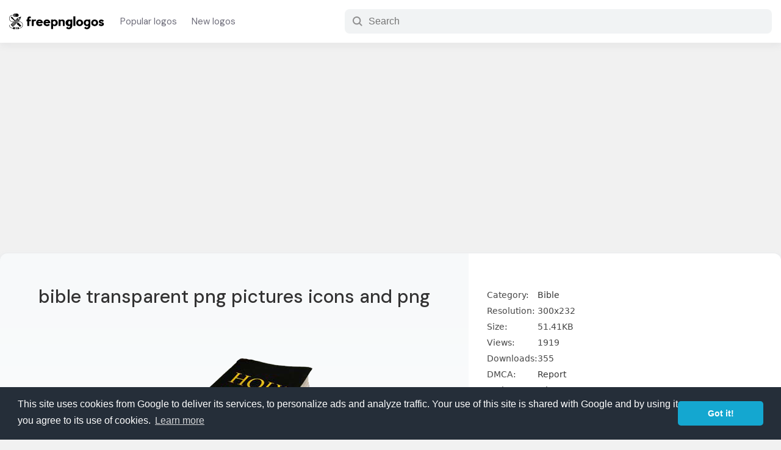

--- FILE ---
content_type: text/html; charset=utf-8
request_url: https://www.google.com/recaptcha/api2/aframe
body_size: 268
content:
<!DOCTYPE HTML><html><head><meta http-equiv="content-type" content="text/html; charset=UTF-8"></head><body><script nonce="L-V-OAnAbKs9GW-Mt6Alxg">/** Anti-fraud and anti-abuse applications only. See google.com/recaptcha */ try{var clients={'sodar':'https://pagead2.googlesyndication.com/pagead/sodar?'};window.addEventListener("message",function(a){try{if(a.source===window.parent){var b=JSON.parse(a.data);var c=clients[b['id']];if(c){var d=document.createElement('img');d.src=c+b['params']+'&rc='+(localStorage.getItem("rc::a")?sessionStorage.getItem("rc::b"):"");window.document.body.appendChild(d);sessionStorage.setItem("rc::e",parseInt(sessionStorage.getItem("rc::e")||0)+1);localStorage.setItem("rc::h",'1769114075238');}}}catch(b){}});window.parent.postMessage("_grecaptcha_ready", "*");}catch(b){}</script></body></html>